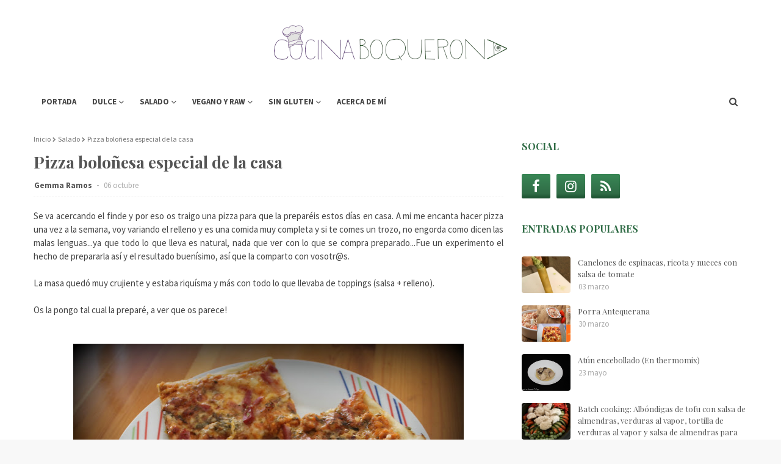

--- FILE ---
content_type: text/javascript; charset=UTF-8
request_url: https://www.cocinaboquerona.com/feeds/posts/default/-/Pizzas?alt=json-in-script&max-results=3&callback=jQuery112403763023617336527_1769596664836&_=1769596664837
body_size: 7666
content:
// API callback
jQuery112403763023617336527_1769596664836({"version":"1.0","encoding":"UTF-8","feed":{"xmlns":"http://www.w3.org/2005/Atom","xmlns$openSearch":"http://a9.com/-/spec/opensearchrss/1.0/","xmlns$blogger":"http://schemas.google.com/blogger/2008","xmlns$georss":"http://www.georss.org/georss","xmlns$gd":"http://schemas.google.com/g/2005","xmlns$thr":"http://purl.org/syndication/thread/1.0","id":{"$t":"tag:blogger.com,1999:blog-2420963101322189173"},"updated":{"$t":"2025-12-28T14:46:10.733+01:00"},"category":[{"term":"Salado"},{"term":"Sin gluten"},{"term":"Dulce"},{"term":"Vegano y Raw"},{"term":"vegano"},{"term":"Postres y tartas"},{"term":"Aperitivos y entrantes"},{"term":"Pan y Bollería"},{"term":"Thermomix Málaga"},{"term":"Chocolate"},{"term":"Pescados y mariscos"},{"term":"#saboramalaga"},{"term":"Dulces sin gluten"},{"term":"Arroces"},{"term":"Pan sin gluten"},{"term":"Postres"},{"term":"Varoma"},{"term":"Sopas y cremas"},{"term":"Carnes"},{"term":"Pasta y cous-cous"},{"term":"Bebidas"},{"term":"Navidad"},{"term":"Raw"},{"term":"Helados  y sorbetes"},{"term":"Legumbres"},{"term":"Recetas de cuchara"},{"term":"Ensaladas"},{"term":"Galletas"},{"term":"Salsas"},{"term":"Pizzas"},{"term":"Patés y mantequillas"},{"term":"Platos de verduras"},{"term":"Cocas y empanadas"},{"term":"Eventos y publicaciones"},{"term":"Mermeladas y confituras"},{"term":"Recetas Navidad"},{"term":"Diciembre21"},{"term":"Masas sin gluten"},{"term":"Pizzas y Cocas"},{"term":"Quichés"},{"term":"Noticias"},{"term":"Thermomix"},{"term":"mayo22"},{"term":"Invierno23"},{"term":"Julio"},{"term":"Otoño"},{"term":"Primavera 22"},{"term":"Septiembre"},{"term":"huevos"},{"term":"Invierno24"},{"term":"Noviembre22"},{"term":"Otoño21"},{"term":"Otoño23"},{"term":"Semana Blanca"},{"term":"Verano22"},{"term":"verano23"},{"term":"De Málaga"},{"term":"Primavera"},{"term":"Concurso blogs"},{"term":"Eventos"},{"term":"Panificadora"},{"term":"Verano"},{"term":"Quiche sin gluten"},{"term":"Sorteo"},{"term":"Tortillas"},{"term":"Cocas Dulces"},{"term":"Día mundial del pan"},{"term":"Premio"},{"term":"Tostas y bocadillos"},{"term":"Tostas y bocadillos sin gluten"},{"term":"heladera"},{"term":"#elretodelaalubia"},{"term":"Málaga"},{"term":"Ducle"},{"term":"Día Mundial de la pizza"},{"term":"Gofres"},{"term":"Regalos Navidad"},{"term":"Semana Santa"},{"term":"Thermomix Reus"},{"term":"máquina donuts Lidl"},{"term":"patrocinado"},{"term":"quiches y empanadas"},{"term":"ver"}],"title":{"type":"text","$t":"COCINA BOQUERONA"},"subtitle":{"type":"html","$t":""},"link":[{"rel":"http://schemas.google.com/g/2005#feed","type":"application/atom+xml","href":"https:\/\/www.cocinaboquerona.com\/feeds\/posts\/default"},{"rel":"self","type":"application/atom+xml","href":"https:\/\/www.blogger.com\/feeds\/2420963101322189173\/posts\/default\/-\/Pizzas?alt=json-in-script\u0026max-results=3"},{"rel":"alternate","type":"text/html","href":"https:\/\/www.cocinaboquerona.com\/search\/label\/Pizzas"},{"rel":"hub","href":"http://pubsubhubbub.appspot.com/"},{"rel":"next","type":"application/atom+xml","href":"https:\/\/www.blogger.com\/feeds\/2420963101322189173\/posts\/default\/-\/Pizzas\/-\/Pizzas?alt=json-in-script\u0026start-index=4\u0026max-results=3"}],"author":[{"name":{"$t":"Gemma Ramos "},"uri":{"$t":"http:\/\/www.blogger.com\/profile\/17348222375790075927"},"email":{"$t":"noreply@blogger.com"},"gd$image":{"rel":"http://schemas.google.com/g/2005#thumbnail","width":"28","height":"32","src":"\/\/blogger.googleusercontent.com\/img\/b\/R29vZ2xl\/AVvXsEie_eLqUAKCxEh3a3oS72WIiA5oyf0MtpbNewHTwx6OsEdcPU2oz1Hw8KnzAiqnpTujOkFke0OrnKHkgIg1TzzfK9s_9uh8Pr3Fvku4JWLy_3E5RxEX7LKNOEOo0ycXnAs\/s220\/D7EC8F80-E6D7-409B-99C5-776AE20D9FC3_1_201_a.jpeg"}}],"generator":{"version":"7.00","uri":"http://www.blogger.com","$t":"Blogger"},"openSearch$totalResults":{"$t":"16"},"openSearch$startIndex":{"$t":"1"},"openSearch$itemsPerPage":{"$t":"3"},"entry":[{"id":{"$t":"tag:blogger.com,1999:blog-2420963101322189173.post-3598240327515732574"},"published":{"$t":"2022-04-17T20:51:00.000+02:00"},"updated":{"$t":"2022-04-19T10:34:09.227+02:00"},"category":[{"scheme":"http://www.blogger.com/atom/ns#","term":"Masas sin gluten"},{"scheme":"http://www.blogger.com/atom/ns#","term":"Pizzas"},{"scheme":"http://www.blogger.com/atom/ns#","term":"Salado"},{"scheme":"http://www.blogger.com/atom/ns#","term":"Sin gluten"},{"scheme":"http://www.blogger.com/atom/ns#","term":"Tortillas"}],"title":{"type":"text","$t":"Tortipizza en sartén"},"content":{"type":"html","$t":"\u003Cp\u003EAhora que ha terminado la Semana Santa y con ella los platos de bacalao, las torrijas y los rosquitos, ahora ¿en que nos centramos? Pues por ahí se oye que ahora comienza la operación bikini extrema..así que vamos a preparar una receta de la que te enamores y con la que no tengas que irte a correr una maratón para quemarla.\u003C\/p\u003E\u003Cp\u003EPues aquí traigo la tortipizza que esperabas, la tortilla con forma, diseño y sabor de pizza pero con pocas calorías, sin encender el horno y con unas vitaminas que te van a poner bellísim@\u003C\/p\u003E\u003Cp\u003ELa receta no tiene ningún misterio, lo único que para darle más \"cuerpo\" le he puesto acelgas y un poquito de harina de almendras.\u003C\/p\u003E\u003Cp\u003ESi tienes peques en casa que no son muy amantes de las verduras, te resultará fácil que se tomen las acelgas cuando vean que es como una pizza y que está súper rica.\u003C\/p\u003E\u003Cp\u003EPara el topping puedes poner lo que más te guste, en mi caso una capa de tomate frito, queso rallado y unas tiras de salmón, que buena está, que cosa más fácil.\u003C\/p\u003E\u003Cp\u003ECuando te entren ganas de pizza ya sabes que tu receta estrella va a ser esta, cualquier noche para cenar te puedes tomar un trozo y la vas a disfrutar a lo grande.\u003C\/p\u003E\u003Cp\u003ESi la preparas cuéntame tus impresiones y si ya la preparabas pues oye me encantaría que me dijeras si le pones algo distinto, aquí estoy para aprender hoy y siempre.\u003C\/p\u003E\u003Cp\u003EHasta pronto :-)\u003C\/p\u003E\u003Cp\u003E\u003Cbr \/\u003E\u003C\/p\u003E\u003Cp\u003E\u003C\/p\u003E\u003Cdiv class=\"separator\" style=\"clear: both; text-align: center;\"\u003E\u003Ca href=\"https:\/\/blogger.googleusercontent.com\/img\/b\/R29vZ2xl\/AVvXsEiJt-scpOB0kJiAGz0EKJdj6FlMwFi55kJotRjxzREnnUseKBC0ggJCpuvHY_4iZsLYh-9zml8YQlADjOQFBaIz84drSn4obpmYS4P0FRBVBBDd-TQwi502CHUlRxn82uNOurSmsuoBgkbInYuXaE9s5U_GdQsXh09ITYlQaYgWS_Cp2MA070xDb2RyAw\/s4032\/6110A099-AA0D-4959-84E6-AFC4B12D03A9_1_201_a.jpeg\" imageanchor=\"1\" style=\"margin-left: 1em; margin-right: 1em;\"\u003E\u003Cimg border=\"0\" data-original-height=\"4032\" data-original-width=\"3024\" height=\"640\" src=\"https:\/\/blogger.googleusercontent.com\/img\/b\/R29vZ2xl\/AVvXsEiJt-scpOB0kJiAGz0EKJdj6FlMwFi55kJotRjxzREnnUseKBC0ggJCpuvHY_4iZsLYh-9zml8YQlADjOQFBaIz84drSn4obpmYS4P0FRBVBBDd-TQwi502CHUlRxn82uNOurSmsuoBgkbInYuXaE9s5U_GdQsXh09ITYlQaYgWS_Cp2MA070xDb2RyAw\/w480-h640\/6110A099-AA0D-4959-84E6-AFC4B12D03A9_1_201_a.jpeg\" width=\"480\" \/\u003E\u003C\/a\u003E\u003C\/div\u003E\u003Cp\u003E\u003C\/p\u003E\u003Cdiv class=\"separator\" style=\"clear: both; text-align: center;\"\u003E\u003Ca href=\"https:\/\/blogger.googleusercontent.com\/img\/b\/R29vZ2xl\/AVvXsEhhQoePaeQIQIL2-9zlx6P6x8mBC-iOJ0_f1vNb8KKM2c2-D1WtJAn1wzifdP-23F6R5gj5_tZdLbsQnLMh2-TPZUj_UegNk8qelQViSZ7DtSUEPFny7_Wb28S7Cp9__yeF-Rej3-mO7-63C9m-1iRuJkdyMBnEPfG3GsPsOPYSjYnRtS1dlWU9eDNIVg\/s4032\/2A8E3141-8381-4845-B8C8-60A0A9549C88_1_201_a.jpeg\" imageanchor=\"1\" style=\"margin-left: 1em; margin-right: 1em;\"\u003E\u003Cimg border=\"0\" data-original-height=\"4032\" data-original-width=\"3024\" height=\"640\" src=\"https:\/\/blogger.googleusercontent.com\/img\/b\/R29vZ2xl\/AVvXsEhhQoePaeQIQIL2-9zlx6P6x8mBC-iOJ0_f1vNb8KKM2c2-D1WtJAn1wzifdP-23F6R5gj5_tZdLbsQnLMh2-TPZUj_UegNk8qelQViSZ7DtSUEPFny7_Wb28S7Cp9__yeF-Rej3-mO7-63C9m-1iRuJkdyMBnEPfG3GsPsOPYSjYnRtS1dlWU9eDNIVg\/w480-h640\/2A8E3141-8381-4845-B8C8-60A0A9549C88_1_201_a.jpeg\" width=\"480\" \/\u003E\u003C\/a\u003E\u003C\/div\u003E\u003Cbr \/\u003E\u003Cdiv class=\"separator\" style=\"clear: both; text-align: center;\"\u003E\u003Ca href=\"https:\/\/blogger.googleusercontent.com\/img\/b\/R29vZ2xl\/AVvXsEhLdfyX5WgnUr0bP6P2_8vSFAtjx8MAM5jHQXP9BL-iyc3cmf-RMhY10wvLyxN-1gieS7XTrVI0lH4Cps3xg5odmoaNMwOU5faudKaLT_R_ZOrxLPT8j_Fok983NKSxdRJT7LiH0v3pgMDAIcI2lEGaUs_Nv4R1h06r6s7jEOybVPeMbbZ8nAK_b3-zIQ\/s4032\/B3686775-5262-4EEB-B665-7B169C5C9C1F_1_201_a.jpeg\" imageanchor=\"1\" style=\"margin-left: 1em; margin-right: 1em;\"\u003E\u003Cimg border=\"0\" data-original-height=\"4032\" data-original-width=\"3024\" height=\"640\" src=\"https:\/\/blogger.googleusercontent.com\/img\/b\/R29vZ2xl\/AVvXsEhLdfyX5WgnUr0bP6P2_8vSFAtjx8MAM5jHQXP9BL-iyc3cmf-RMhY10wvLyxN-1gieS7XTrVI0lH4Cps3xg5odmoaNMwOU5faudKaLT_R_ZOrxLPT8j_Fok983NKSxdRJT7LiH0v3pgMDAIcI2lEGaUs_Nv4R1h06r6s7jEOybVPeMbbZ8nAK_b3-zIQ\/w480-h640\/B3686775-5262-4EEB-B665-7B169C5C9C1F_1_201_a.jpeg\" width=\"480\" \/\u003E\u003C\/a\u003E\u003C\/div\u003E\u003Cp\u003E\u003C\/p\u003E\u003Cdiv class=\"separator\" style=\"clear: both; text-align: center;\"\u003E\u003Ca href=\"https:\/\/blogger.googleusercontent.com\/img\/b\/R29vZ2xl\/AVvXsEhmLcSL8eh3mLpzn59ePTpcSP_yy0CYo33wCYMJYh_s-4SZIt4iSZER9uaHoHrR2G8-GEXdk2ranRNMXXR1VidxDpdvEyRn2w0fsh6O3xA48-8oxuBKj2k0sRloSbvlJ6NpnD-P0jwiNUEaz27FR2XlUhEVRHCTs7ByYzGkp7irS5IoVhzFFRhj5rDq5w\/s4032\/A61C6FD2-9E33-4B21-80F5-0B9A45AFC769_1_201_a.jpeg\" imageanchor=\"1\" style=\"margin-left: 1em; margin-right: 1em;\"\u003E\u003Cimg border=\"0\" data-original-height=\"4032\" data-original-width=\"3024\" height=\"640\" src=\"https:\/\/blogger.googleusercontent.com\/img\/b\/R29vZ2xl\/AVvXsEhmLcSL8eh3mLpzn59ePTpcSP_yy0CYo33wCYMJYh_s-4SZIt4iSZER9uaHoHrR2G8-GEXdk2ranRNMXXR1VidxDpdvEyRn2w0fsh6O3xA48-8oxuBKj2k0sRloSbvlJ6NpnD-P0jwiNUEaz27FR2XlUhEVRHCTs7ByYzGkp7irS5IoVhzFFRhj5rDq5w\/w480-h640\/A61C6FD2-9E33-4B21-80F5-0B9A45AFC769_1_201_a.jpeg\" width=\"480\" \/\u003E\u003C\/a\u003E\u003C\/div\u003E\u003Cp\u003E\u003C\/p\u003E\u003Cp\u003E\u0026nbsp;\u003C\/p\u003E\u003Cp\u003E\u003Cu\u003EINGREDIENTES\u003C\/u\u003E\u003C\/p\u003E-1 manojo de acelgas troceadas \u003Cbr \/\u003E\u003Cbr \/\u003E-Aove (Aceite de oliva virgen extra)\u003Cbr \/\u003E\u003Cbr \/\u003E-75 g de almendras molidas  \u003Cbr \/\u003E\u003Cbr \/\u003E-3 huevos grandes de gallinas felices  \u003Cbr \/\u003E\u003Cbr \/\u003E-Sal \u003Cbr \/\u003E\u003Cbr \/\u003E-50 g de queso rallado vegano  \u003Cbr \/\u003E\u003Cbr \/\u003E-1 cucharadita de levadura química (tipo royal) \u0026nbsp;\u003Cbr \/\u003E\u003Cbr \/\u003E*\u003Cu\u003ETopping:\u003C\/u\u003E \u003Cbr \/\u003E\u003Cbr \/\u003E-Tomate frito \u003Cbr \/\u003E\u003Cbr \/\u003E-Queso rallado vegano \u003Cbr \/\u003E\u003Cbr \/\u003E-Salmón ahumado, cortado en tiras.\u0026nbsp;\u003Cbr \/\u003E\u003Cp style=\"text-align: left;\"\u003E\u003Cu\u003EPREPARACIÓN\u003C\/u\u003E\u003C\/p\u003E\u003Cp style=\"text-align: left;\"\u003E1- Sofría las acelgas con Aove. Vuelque a un bol y reserve.\u003C\/p\u003E\u003Cp style=\"text-align: left;\"\u003E2- En otro bol, con ayuda de unas varillas, bata y mezcle muy bien los huevos, la sal, la almendra molida,  el queso rallado y la levadura. Incorpore las acelgas reservadas en el paso anterior y mezcle todo bien.\u003C\/p\u003E\u003Cdiv\u003E\u003Cp style=\"text-align: left;\"\u003E3- Ponga aove en la sartén y añada la mezcla del bol. Reparta con la espátula y tape. Cuando vea que se despega, de la vuelta con ayuda de un plato o tapa plana. \u003C\/p\u003E3-Una vez haya dado la vuelta a la tortilla, agregue el tomate frito, extienda y espolvoree el queso por encima.Tape y deje unos minutos a temperatura baja, \u0026nbsp;para que que se termine de hacer y se funda el queso.\u0026nbsp;\u003Cbr \/\u003E\u003Cp style=\"text-align: left;\"\u003E4- Vuelque con cuidado a un plato y rápidamente ponga las tiras de salmón ahumado.\u003C\/p\u003E\u003Cp style=\"text-align: left;\"\u003E5- Sirva inmediatamente y corte en porciones.\u003C\/p\u003E\u003C\/div\u003E"},"link":[{"rel":"replies","type":"application/atom+xml","href":"https:\/\/www.cocinaboquerona.com\/feeds\/3598240327515732574\/comments\/default","title":"Enviar comentarios"},{"rel":"replies","type":"text/html","href":"https:\/\/www.blogger.com\/comment\/fullpage\/post\/2420963101322189173\/3598240327515732574?isPopup=true","title":"0 comentarios"},{"rel":"edit","type":"application/atom+xml","href":"https:\/\/www.blogger.com\/feeds\/2420963101322189173\/posts\/default\/3598240327515732574"},{"rel":"self","type":"application/atom+xml","href":"https:\/\/www.blogger.com\/feeds\/2420963101322189173\/posts\/default\/3598240327515732574"},{"rel":"alternate","type":"text/html","href":"https:\/\/www.cocinaboquerona.com\/2022\/04\/tortipizza-en-sarten.html","title":"Tortipizza en sartén"}],"author":[{"name":{"$t":"Gemma Ramos "},"uri":{"$t":"http:\/\/www.blogger.com\/profile\/17348222375790075927"},"email":{"$t":"noreply@blogger.com"},"gd$image":{"rel":"http://schemas.google.com/g/2005#thumbnail","width":"28","height":"32","src":"\/\/blogger.googleusercontent.com\/img\/b\/R29vZ2xl\/AVvXsEie_eLqUAKCxEh3a3oS72WIiA5oyf0MtpbNewHTwx6OsEdcPU2oz1Hw8KnzAiqnpTujOkFke0OrnKHkgIg1TzzfK9s_9uh8Pr3Fvku4JWLy_3E5RxEX7LKNOEOo0ycXnAs\/s220\/D7EC8F80-E6D7-409B-99C5-776AE20D9FC3_1_201_a.jpeg"}}],"media$thumbnail":{"xmlns$media":"http://search.yahoo.com/mrss/","url":"https:\/\/blogger.googleusercontent.com\/img\/b\/R29vZ2xl\/AVvXsEiJt-scpOB0kJiAGz0EKJdj6FlMwFi55kJotRjxzREnnUseKBC0ggJCpuvHY_4iZsLYh-9zml8YQlADjOQFBaIz84drSn4obpmYS4P0FRBVBBDd-TQwi502CHUlRxn82uNOurSmsuoBgkbInYuXaE9s5U_GdQsXh09ITYlQaYgWS_Cp2MA070xDb2RyAw\/s72-w480-h640-c\/6110A099-AA0D-4959-84E6-AFC4B12D03A9_1_201_a.jpeg","height":"72","width":"72"},"thr$total":{"$t":"0"}},{"id":{"$t":"tag:blogger.com,1999:blog-2420963101322189173.post-397298132351017500"},"published":{"$t":"2022-02-09T18:34:00.001+01:00"},"updated":{"$t":"2022-02-09T18:34:28.729+01:00"},"category":[{"scheme":"http://www.blogger.com/atom/ns#","term":"Día Mundial de la pizza"},{"scheme":"http://www.blogger.com/atom/ns#","term":"Masas sin gluten"},{"scheme":"http://www.blogger.com/atom/ns#","term":"Pizzas"},{"scheme":"http://www.blogger.com/atom/ns#","term":"Salado"}],"title":{"type":"text","$t":"Recetas de pizza (con y sin gluten) para el Día mundial de la pizza"},"content":{"type":"html","$t":"\u003Cp\u003EHoy día 9 de febrero se celebra el \"Día mundial de la pizza\" y por ello he querido hacer un pequeño recopilatorio de las recetas más visitadas en el blog tanto de pizzas con gluten como de sin gluten.\u003C\/p\u003E\u003Cp\u003EEn 12 años que cumplirá el blog este verano ha dado para muchas recetas, así que seguro que descubres alguna que te interese y te enamore!\u003C\/p\u003E\u003Cp\u003ETe digo que no hay nada como una pizza hecha con su masa casera, no cuesta nada y se disfruta muchísimo.\u003C\/p\u003E\u003Cp\u003EComo siempre, por aquí estoy para cualquier duda o sugerencia.\u003C\/p\u003E\u003Cp\u003EFeliz día :-)\u003C\/p\u003E\u003Cp\u003E\u003Cbr \/\u003E\u003C\/p\u003E\u003Cdiv class=\"separator\" style=\"clear: both; text-align: center;\"\u003E\u003Ca href=\"https:\/\/blogger.googleusercontent.com\/img\/a\/AVvXsEj4-pyGJaXfaZ16IByDG3RGasuukRiAHQlLxVhBIOGcp-MJw55y57e-_xLTn6uSIZ0odFqRtQ5hyNrpQZ4CvbPHTa1dtzlTYgvF32bvJu39izJ3jijbQBY0eURICzXxGOhCHRKGIzYewuhASOlDo9BQTpdpc6Qftzq9NKrUE5_4QJrZG8YmCLnIfE4-PQ=s3072\" imageanchor=\"1\" style=\"margin-left: 1em; margin-right: 1em;\"\u003E\u003Cimg border=\"0\" data-original-height=\"3072\" data-original-width=\"3072\" height=\"640\" src=\"https:\/\/blogger.googleusercontent.com\/img\/a\/AVvXsEj4-pyGJaXfaZ16IByDG3RGasuukRiAHQlLxVhBIOGcp-MJw55y57e-_xLTn6uSIZ0odFqRtQ5hyNrpQZ4CvbPHTa1dtzlTYgvF32bvJu39izJ3jijbQBY0eURICzXxGOhCHRKGIzYewuhASOlDo9BQTpdpc6Qftzq9NKrUE5_4QJrZG8YmCLnIfE4-PQ=w640-h640\" width=\"640\" \/\u003E\u003C\/a\u003E\u003C\/div\u003E\u003Cbr \/\u003E\u003Cp\u003E\u003Cbr \/\u003E\u003C\/p\u003E\u003Cp\u003E\u003Cb\u003E\u003Cu\u003EPIZZAS SIN GLUTEN\u003C\/u\u003E\u003C\/b\u003E\u003C\/p\u003E\u003Cp style=\"text-align: left;\"\u003E1-Pizza con toque de ajo sin gluten\u003C\/p\u003E\u003Cp style=\"text-align: left;\"\u003E\u003Ca href=\"https:\/\/www.cocinaboquerona.com\/2020\/12\/pizza-con-toque-de-ajo-sin-gluten.html\" target=\"_blank\"\u003Ehttps:\/\/www.cocinaboquerona.com\/2020\/12\/pizza-con-toque-de-ajo-sin-gluten.html\u003C\/a\u003E\u003Cbr \/\u003E\u003C\/p\u003E\u003Cp\u003E2-Pizza de trigo sarraceno con topping de setas (sin gluten y sin lácteos)\u003C\/p\u003E\u003Cp\u003E\u003Ca href=\"https:\/\/www.cocinaboquerona.com\/2020\/01\/pizza-de-trigo-sarraceno-con-topping-de.html\" target=\"_blank\"\u003Ehttps:\/\/www.cocinaboquerona.com\/2020\/01\/pizza-de-trigo-sarraceno-con-topping-de.html\u003C\/a\u003E\u003Cbr \/\u003E\u003C\/p\u003E\u003Cp\u003E3-Pizza de coliflor\u003C\/p\u003E\u003Cp\u003E\u003Ca href=\"https:\/\/www.cocinaboquerona.com\/2018\/03\/pizza-de-coliflor.html\" target=\"_blank\"\u003Ehttps:\/\/www.cocinaboquerona.com\/2018\/03\/pizza-de-coliflor.html\u003C\/a\u003E\u003Cbr \/\u003E\u003C\/p\u003E\u003Cp\u003E\u003Cb\u003E\u003Cu\u003EPIZZAS CON GLUTEN\u003C\/u\u003E\u003C\/b\u003E\u003C\/p\u003E\u003Cp style=\"text-align: left;\"\u003E1-Pizza integral 4 quesos (sabor ajo)\u003C\/p\u003E\u003Cp style=\"text-align: left;\"\u003E\u003Ca href=\"https:\/\/www.cocinaboquerona.com\/2012\/04\/pizza-integral-4-quesos-sabor-ajo.html\"\u003Ehttps:\/\/www.cocinaboquerona.com\/2012\/04\/pizza-integral-4-quesos-sabor-ajo.html\u003C\/a\u003E\u003C\/p\u003E\u003Cp style=\"text-align: left;\"\u003E2-Pizza boloñesa especial de la casa\u003C\/p\u003E\u003Cp style=\"text-align: left;\"\u003E\u003Ca href=\"https:\/\/www.cocinaboquerona.com\/2011\/10\/pizza-bolonesa-especial-de-la-casa.html\" target=\"_blank\"\u003Ehttps:\/\/www.cocinaboquerona.com\/2011\/10\/pizza-bolonesa-especial-de-la-casa.html\u003C\/a\u003E\u003C\/p\u003E\u003Cp style=\"text-align: left;\"\u003E3-Pizza con el borde relleno de queso\u003C\/p\u003E\u003Cp style=\"text-align: left;\"\u003E\u003Ca href=\"https:\/\/www.cocinaboquerona.com\/2011\/07\/pizza-con-el-borde-relleno-de-queso.html\" target=\"_blank\"\u003Ehttps:\/\/www.cocinaboquerona.com\/2011\/07\/pizza-con-el-borde-relleno-de-queso.html\u003C\/a\u003E\u003C\/p\u003E\u003Cp style=\"text-align: left;\"\u003E\u003Cbr \/\u003E\u003C\/p\u003E"},"link":[{"rel":"replies","type":"application/atom+xml","href":"https:\/\/www.cocinaboquerona.com\/feeds\/397298132351017500\/comments\/default","title":"Enviar comentarios"},{"rel":"replies","type":"text/html","href":"https:\/\/www.blogger.com\/comment\/fullpage\/post\/2420963101322189173\/397298132351017500?isPopup=true","title":"0 comentarios"},{"rel":"edit","type":"application/atom+xml","href":"https:\/\/www.blogger.com\/feeds\/2420963101322189173\/posts\/default\/397298132351017500"},{"rel":"self","type":"application/atom+xml","href":"https:\/\/www.blogger.com\/feeds\/2420963101322189173\/posts\/default\/397298132351017500"},{"rel":"alternate","type":"text/html","href":"https:\/\/www.cocinaboquerona.com\/2022\/02\/recetas-de-pizza-con-y-sin-gluten-para.html","title":"Recetas de pizza (con y sin gluten) para el Día mundial de la pizza"}],"author":[{"name":{"$t":"Gemma Ramos "},"uri":{"$t":"http:\/\/www.blogger.com\/profile\/17348222375790075927"},"email":{"$t":"noreply@blogger.com"},"gd$image":{"rel":"http://schemas.google.com/g/2005#thumbnail","width":"28","height":"32","src":"\/\/blogger.googleusercontent.com\/img\/b\/R29vZ2xl\/AVvXsEie_eLqUAKCxEh3a3oS72WIiA5oyf0MtpbNewHTwx6OsEdcPU2oz1Hw8KnzAiqnpTujOkFke0OrnKHkgIg1TzzfK9s_9uh8Pr3Fvku4JWLy_3E5RxEX7LKNOEOo0ycXnAs\/s220\/D7EC8F80-E6D7-409B-99C5-776AE20D9FC3_1_201_a.jpeg"}}],"media$thumbnail":{"xmlns$media":"http://search.yahoo.com/mrss/","url":"https:\/\/blogger.googleusercontent.com\/img\/a\/AVvXsEj4-pyGJaXfaZ16IByDG3RGasuukRiAHQlLxVhBIOGcp-MJw55y57e-_xLTn6uSIZ0odFqRtQ5hyNrpQZ4CvbPHTa1dtzlTYgvF32bvJu39izJ3jijbQBY0eURICzXxGOhCHRKGIzYewuhASOlDo9BQTpdpc6Qftzq9NKrUE5_4QJrZG8YmCLnIfE4-PQ=s72-w640-h640-c","height":"72","width":"72"},"thr$total":{"$t":"0"}},{"id":{"$t":"tag:blogger.com,1999:blog-2420963101322189173.post-3634591460212252325"},"published":{"$t":"2020-12-19T09:06:00.001+01:00"},"updated":{"$t":"2022-11-11T13:25:49.022+01:00"},"category":[{"scheme":"http://www.blogger.com/atom/ns#","term":"Masas sin gluten"},{"scheme":"http://www.blogger.com/atom/ns#","term":"Pizzas"},{"scheme":"http://www.blogger.com/atom/ns#","term":"Salado"},{"scheme":"http://www.blogger.com/atom/ns#","term":"Sin gluten"},{"scheme":"http://www.blogger.com/atom/ns#","term":"vegano"},{"scheme":"http://www.blogger.com/atom/ns#","term":"Vegano y Raw"}],"title":{"type":"text","$t":"Pizza con toque de ajo sin gluten"},"content":{"type":"html","$t":"\u003Cp\u003EHa llegado el sábado y no podíamos dejarlo escapar, sin una receta especial, de esas que en fin de semana saben mejor.\u003C\/p\u003E\u003Cp\u003EEstamos hablando de pizza, una pizza que en su base tiene sabor a ajo, muy suave pero que hace que la combinación de sabores sea estupenda.\u003C\/p\u003E\u003Cp\u003EHay muchos restaurantes italianos, que tienen como especialidad la masa con ajo, una ricura que podemos preparar en casa sin ningún esfuerzo y que nos transportará a la misma Italia.\u003C\/p\u003E\u003Cp\u003EHace 1 año aproximadamente, tuve la suerte de volver a Roma, que pizzas sin gluten más ricas preparan, unas delicias que a falta de viaje puedes hacer en casa y seguro que te imaginas paseando por los alrededores de la Fontana di Trevi, haciéndote fotos junto al Coliseo y el Foro romano, dando un paseo al anochecer por Trastévere...infinitas posibilidades que ofrece esa maravillosa ciudad.\u003C\/p\u003E\u003Cp\u003EHay personas que me dicen que las masas sin gluten son difíciles, que mejor lo compran hecho...Error!! Nadie nace enseñado, se trata de hacer pruebas, que de eso ya me encargo yo y mi receta la puedes seguir al pie de la letra, que te garantizo te saldrá bien.\u0026nbsp;\u003C\/p\u003E\u003Cp\u003ELos platos que te pongo son los que comemos en casa, nada de mesas bonitas para fotografiar y luego la comida parece de cartón de tanto retoque jajajaja en mi blog prima la sencillez, las fotos hechas en casa corriendo antes de comer...lo que ves es lo que hay.\u003C\/p\u003E\u003Cp\u003EBueno volvamos a la pizza, la masa en un momento lista y luego de topping puedes agregar lo que te guste, en mi caso me encantan las verduras frescas, queda deliciosa.\u003C\/p\u003E\u003Cp\u003EDesearte un feliz sábado y unas maravillosas fiestas.\u003C\/p\u003E\u003Cp\u003E\u003Cbr \/\u003E\u003C\/p\u003E\u003Cdiv class=\"separator\" style=\"clear: both; text-align: center;\"\u003E\u003Ca href=\"https:\/\/blogger.googleusercontent.com\/img\/b\/R29vZ2xl\/AVvXsEg3NyEAdSQV-1guC13edYpe1dXCnlrF3mVtaQDHV_o5eDdyecND9O-J0onagW1J76kpZFuWHafXJD5hGiyVHccLOEbVLZA1A1QqdL1Qj-MOsMNupNZMEDM4yrSiEHXkc-0NBPmiYRxQXOj0\/s2048\/3D4C1F55-02A5-4EFA-B0C1-CA56A1873CC4_1_201_a.jpeg\" style=\"margin-left: 1em; margin-right: 1em;\"\u003E\u003Cimg border=\"0\" data-original-height=\"2048\" data-original-width=\"1536\" height=\"640\" src=\"https:\/\/blogger.googleusercontent.com\/img\/b\/R29vZ2xl\/AVvXsEg3NyEAdSQV-1guC13edYpe1dXCnlrF3mVtaQDHV_o5eDdyecND9O-J0onagW1J76kpZFuWHafXJD5hGiyVHccLOEbVLZA1A1QqdL1Qj-MOsMNupNZMEDM4yrSiEHXkc-0NBPmiYRxQXOj0\/w480-h640\/3D4C1F55-02A5-4EFA-B0C1-CA56A1873CC4_1_201_a.jpeg\" width=\"480\" \/\u003E\u003C\/a\u003E\u003C\/div\u003E\u003Cbr \/\u003E\u003Cdiv class=\"separator\" style=\"clear: both; text-align: center;\"\u003E\u003Ca href=\"https:\/\/blogger.googleusercontent.com\/img\/b\/R29vZ2xl\/AVvXsEgsFyGOd_GG63Gte53ZlBHltqLn8SuVfXRVJIU9-eZGioN3Pn6-4VHmRu70I1r_eUZRW8UYN3UL66y9g7otqaX4pBU1SdEr2TLwNDm3K1gyAi3PmGItkIVWkksunsOb_0OOHlTrO488HzUr\/s2048\/48554D13-CA99-46C2-B996-AB30AEEBC621_1_201_a.jpeg\" style=\"margin-left: 1em; margin-right: 1em;\"\u003E\u003Cimg border=\"0\" data-original-height=\"2048\" data-original-width=\"1536\" height=\"640\" src=\"https:\/\/blogger.googleusercontent.com\/img\/b\/R29vZ2xl\/AVvXsEgsFyGOd_GG63Gte53ZlBHltqLn8SuVfXRVJIU9-eZGioN3Pn6-4VHmRu70I1r_eUZRW8UYN3UL66y9g7otqaX4pBU1SdEr2TLwNDm3K1gyAi3PmGItkIVWkksunsOb_0OOHlTrO488HzUr\/w480-h640\/48554D13-CA99-46C2-B996-AB30AEEBC621_1_201_a.jpeg\" width=\"480\" \/\u003E\u003C\/a\u003E\u003C\/div\u003E\u003Cbr \/\u003E\u003Cdiv class=\"separator\" style=\"clear: both; text-align: center;\"\u003E\u003Ca href=\"https:\/\/blogger.googleusercontent.com\/img\/b\/R29vZ2xl\/AVvXsEjl7Agfx_aw6_DuMIR32wy6Mbh2EuPl313pDXtU9Ige1Gzeaq_PZEh0jrNHuAw0P656w9iwL69Z1KAsaV5FOmCvoGhn74FSpS-CPnEuo4pzG_SlnrTqjd8KTws0BozAk6z_BZleb3JhClma\/s2048\/C49673BD-0DA9-474D-BBEF-DF365C66D770_1_201_a.jpeg\" style=\"margin-left: 1em; margin-right: 1em;\"\u003E\u003Cimg border=\"0\" data-original-height=\"2048\" data-original-width=\"1536\" height=\"640\" src=\"https:\/\/blogger.googleusercontent.com\/img\/b\/R29vZ2xl\/AVvXsEjl7Agfx_aw6_DuMIR32wy6Mbh2EuPl313pDXtU9Ige1Gzeaq_PZEh0jrNHuAw0P656w9iwL69Z1KAsaV5FOmCvoGhn74FSpS-CPnEuo4pzG_SlnrTqjd8KTws0BozAk6z_BZleb3JhClma\/w480-h640\/C49673BD-0DA9-474D-BBEF-DF365C66D770_1_201_a.jpeg\" width=\"480\" \/\u003E\u003C\/a\u003E\u003C\/div\u003E\u003Cbr \/\u003E\u003Cdiv class=\"separator\" style=\"clear: both; text-align: center;\"\u003E\u003Ca href=\"https:\/\/blogger.googleusercontent.com\/img\/b\/R29vZ2xl\/AVvXsEjjOvxvZ74d3kUajpoNGFnsg7Z58yM7ISkFE_JWdcITBCdTZQCLS_o8dcNB4Kc-vgn6MwZITfMDE9iOV1h6xlmAGxS2dXwmcL4eXsslgy3_ps2lfW1XwhUb57TLPDK_WtzsCrMKUyXc4Dm2\/s2048\/EDC890A0-46D1-40C3-8E74-2D5DDAD7D8BF_1_201_a.jpeg\" style=\"margin-left: 1em; margin-right: 1em;\"\u003E\u003Cimg border=\"0\" data-original-height=\"2048\" data-original-width=\"1536\" height=\"640\" src=\"https:\/\/blogger.googleusercontent.com\/img\/b\/R29vZ2xl\/AVvXsEjjOvxvZ74d3kUajpoNGFnsg7Z58yM7ISkFE_JWdcITBCdTZQCLS_o8dcNB4Kc-vgn6MwZITfMDE9iOV1h6xlmAGxS2dXwmcL4eXsslgy3_ps2lfW1XwhUb57TLPDK_WtzsCrMKUyXc4Dm2\/w480-h640\/EDC890A0-46D1-40C3-8E74-2D5DDAD7D8BF_1_201_a.jpeg\" width=\"480\" \/\u003E\u003C\/a\u003E\u003C\/div\u003E\u003Cbr \/\u003E\u003Cdiv class=\"separator\" style=\"clear: both; text-align: center;\"\u003E\u003Ca href=\"https:\/\/blogger.googleusercontent.com\/img\/b\/R29vZ2xl\/AVvXsEg-YbuYQMGa3kC-MGYH6siInSuFaLgKl_KdKpILnSYVm0JJtWm8l7q4SZuFMWE1fcfvzeUWP-NY4sLwELoAP3xvqHb3ChP2tB6Ur74gk12SI4bHk_9ofT_Nx6M0B2y7qAsb_inb4S2d9XhH\/s2048\/FE67B825-8EE5-4CA4-9F4C-442CF048DD44_1_201_a.jpeg\" style=\"margin-left: 1em; margin-right: 1em;\"\u003E\u003Cimg border=\"0\" data-original-height=\"2048\" data-original-width=\"1594\" height=\"640\" src=\"https:\/\/blogger.googleusercontent.com\/img\/b\/R29vZ2xl\/AVvXsEg-YbuYQMGa3kC-MGYH6siInSuFaLgKl_KdKpILnSYVm0JJtWm8l7q4SZuFMWE1fcfvzeUWP-NY4sLwELoAP3xvqHb3ChP2tB6Ur74gk12SI4bHk_9ofT_Nx6M0B2y7qAsb_inb4S2d9XhH\/w498-h640\/FE67B825-8EE5-4CA4-9F4C-442CF048DD44_1_201_a.jpeg\" width=\"498\" \/\u003E\u003C\/a\u003E\u003C\/div\u003E\u003Cbr \/\u003E\u003Cp\u003E\u003Cu\u003EINGREDIENTES\u003C\/u\u003E(Para una pizza tamaño bandeja horno y otra más pequeña)\u003C\/p\u003E\u003Cp\u003E*\u003Cu\u003EPara la masa\u003C\/u\u003E:\u003C\/p\u003E\u003Cp\u003E-300 g de harina mix pan Schär\u003C\/p\u003E\u003Cp\u003E-50 g de harina de arroz\u003C\/p\u003E\u003Cp\u003E-3 g de levadura seca\u003C\/p\u003E\u003Cp\u003E-300 g de agua\u003C\/p\u003E\u003Cp\u003E-30 g de Aove (Aceite de oliva virgen extra)\u003C\/p\u003E\u003Cp\u003E-7 g de ajo en polvo\u003C\/p\u003E\u003Cp\u003E-5 g de sal\u003C\/p\u003E\u003Cp\u003E*\u003Cu\u003EPara el topping\u003C\/u\u003E:\u003C\/p\u003E\u003Cp\u003E-Tomate frito casero\u003C\/p\u003E\u003Cp\u003E-Cebolla picadita\u003C\/p\u003E\u003Cp\u003E-Calabacín picadito\u003C\/p\u003E\u003Cp\u003E-Pimiento rojo picadito\u003C\/p\u003E\u003Cp\u003E-Champiñones en láminas\u003C\/p\u003E\u003Cp\u003E-Queso rallado vegano\u003C\/p\u003E\u003Cp\u003E-Orégano\u003C\/p\u003E\u003Cp\u003E\u003Cu\u003EPREPARACIÓN\u003C\/u\u003E\u003C\/p\u003E\u003Cp\u003E1-Comience preparando la masa, para ello ponga todos los ingredientes en un bol grande y amase con su \u003Ca href=\"https:\/\/amzn.to\/3G7LZfn\" target=\"_blank\"\u003EKitchenAid\u003C\/a\u003E, con su robot de cocina o manualmente, durante \u003Cu\u003E2 minutos\u003C\/u\u003E. Finalizado el tiempo se habrán integrado todos los ingredientes.\u003C\/p\u003E\u003Cp\u003EPonga harina de arroz sobre la encimera, disponga la masa en ella y termine de amasar y dar forma de bola.\u003C\/p\u003E\u003Cp\u003E2-En un bol grande coloque un paño dentro, ponga un poco de harina de arroz sobre el mismo y deposite la masa encima. Tape con el mismo paño, dejando la masa tapada para que fermente durante \u003Cu\u003E2 horas\u003C\/u\u003E.\u003C\/p\u003E\u003Cp\u003E3-Precaliente el horno a 220º\u003C\/p\u003E\u003Cp\u003E4-Estire la masa sobre una bandeja de horno, forrada con papel vegetal, recorte los bordes y estire sobre otra bandeja de horno, resultando otra pizza más pequeña.\u003C\/p\u003E\u003Cp\u003E5-Ponga por encima el tomate, el queso, las verduras y el orégano espolvoreado. Introduzca en el horno y hornee 20 minutos a 200º y 3 minutos más a 200º con gratinador.\u003C\/p\u003E\u003Cp\u003E6-Corte en porciones y disfrute.\u003C\/p\u003E"},"link":[{"rel":"replies","type":"application/atom+xml","href":"https:\/\/www.cocinaboquerona.com\/feeds\/3634591460212252325\/comments\/default","title":"Enviar comentarios"},{"rel":"replies","type":"text/html","href":"https:\/\/www.blogger.com\/comment\/fullpage\/post\/2420963101322189173\/3634591460212252325?isPopup=true","title":"0 comentarios"},{"rel":"edit","type":"application/atom+xml","href":"https:\/\/www.blogger.com\/feeds\/2420963101322189173\/posts\/default\/3634591460212252325"},{"rel":"self","type":"application/atom+xml","href":"https:\/\/www.blogger.com\/feeds\/2420963101322189173\/posts\/default\/3634591460212252325"},{"rel":"alternate","type":"text/html","href":"https:\/\/www.cocinaboquerona.com\/2020\/12\/pizza-con-toque-de-ajo-sin-gluten.html","title":"Pizza con toque de ajo sin gluten"}],"author":[{"name":{"$t":"Gemma Ramos "},"uri":{"$t":"http:\/\/www.blogger.com\/profile\/17348222375790075927"},"email":{"$t":"noreply@blogger.com"},"gd$image":{"rel":"http://schemas.google.com/g/2005#thumbnail","width":"28","height":"32","src":"\/\/blogger.googleusercontent.com\/img\/b\/R29vZ2xl\/AVvXsEie_eLqUAKCxEh3a3oS72WIiA5oyf0MtpbNewHTwx6OsEdcPU2oz1Hw8KnzAiqnpTujOkFke0OrnKHkgIg1TzzfK9s_9uh8Pr3Fvku4JWLy_3E5RxEX7LKNOEOo0ycXnAs\/s220\/D7EC8F80-E6D7-409B-99C5-776AE20D9FC3_1_201_a.jpeg"}}],"media$thumbnail":{"xmlns$media":"http://search.yahoo.com/mrss/","url":"https:\/\/blogger.googleusercontent.com\/img\/b\/R29vZ2xl\/AVvXsEg3NyEAdSQV-1guC13edYpe1dXCnlrF3mVtaQDHV_o5eDdyecND9O-J0onagW1J76kpZFuWHafXJD5hGiyVHccLOEbVLZA1A1QqdL1Qj-MOsMNupNZMEDM4yrSiEHXkc-0NBPmiYRxQXOj0\/s72-w480-h640-c\/3D4C1F55-02A5-4EFA-B0C1-CA56A1873CC4_1_201_a.jpeg","height":"72","width":"72"},"thr$total":{"$t":"0"}}]}});